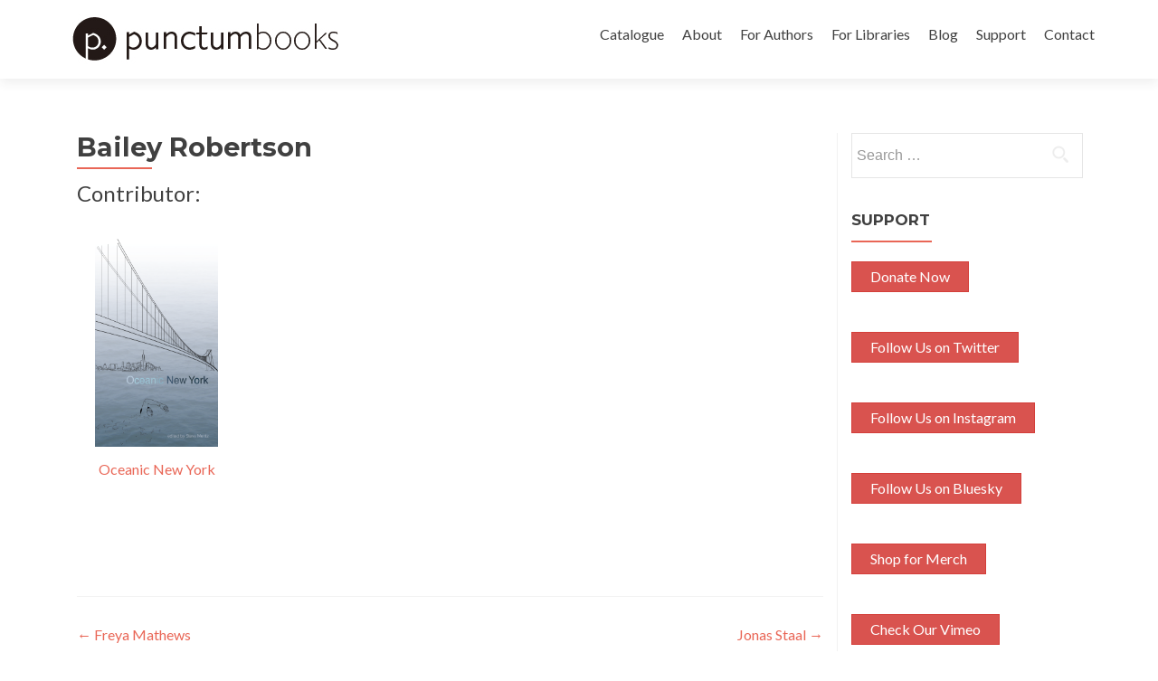

--- FILE ---
content_type: text/css
request_url: https://punctumbooks.com/punctum/wp-content/themes/punctum-zerif/style.css?ver=v1
body_size: 409
content:
/*
Theme Name: Punctum Zerif
Theme URI: http://themeisle.com/themes/zerif-lite/
Author: ThemeIsle
Author URI: http://themeisle.com
Description: Child Theme for Zerif Lite
Template:     zerif-lite
 Version:     1.8.4.0
 License:     GNU General Public License version 3
 License URI:  license.txt
 Text Domain:  zerif-lite
 Domain Path: /languages/
Tags: black, gray, red, white, one-column, two-columns, right-sidebar,fixed-layout,light,front-page-post-form,full-width-template,rtl-language-support,sticky-post,theme-options,responsive-layout, custom-background, custom-menu, editor-style, featured-images, threaded-comments, translation-ready, photoblogging
*/